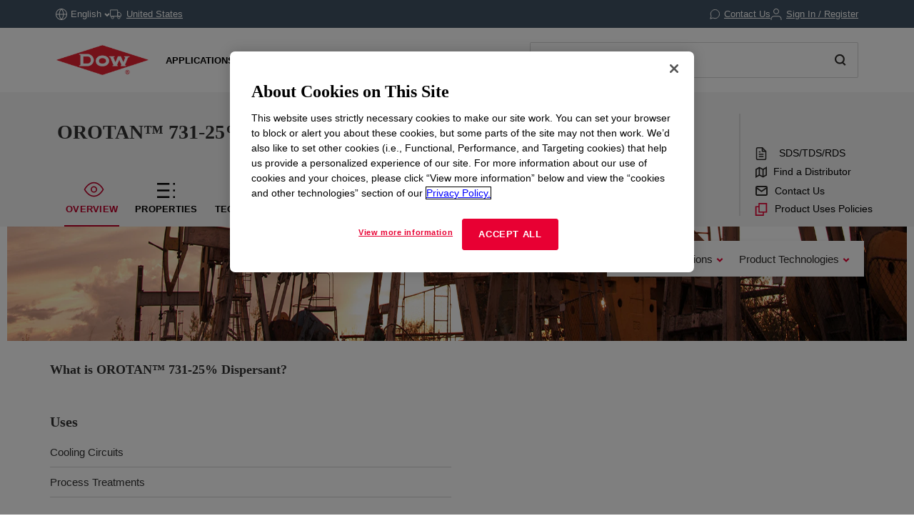

--- FILE ---
content_type: application/javascript
request_url: https://www.dow.com/etc.clientlibs/dow-platform/clientlibs/clientlib-dependencies/resources/1893.3c0f41a73b7f2be0.js
body_size: 5051
content:
"use strict";(self["webpackChunkdow_platform_ui_frontend"]=self["webpackChunkdow_platform_ui_frontend"]||[]).push([[1893],{33565:function(t,e,i){i.r(e),i.d(e,{FavoriteIcon:function(){return n}});i(44114);const n={name:"FavoriteIcon",template:'\n        <div tabindex="0" v-bind="cmpAttrs" v-on:keyup.enter="toggle" v-on:click="toggle">\n            <div v-if="icon" class="fav-icon-box">\n                <svg v-if="icon" v-bind="svgAttrs" xmlns="http://www.w3.org/2000/svg" width="21" height="20" viewBox="0 0 21 20"><defs></defs><g transform="translate(-3 -3)"><path d="M13.5,3l3.244,6.583L24,10.645l-5.25,5.121L19.989,23,13.5,19.583,7.011,23,8.25,15.766,3,10.645l7.255-1.062Z"/><path class="no-stroke" d="M 13.5 7.523780822753906 L 11.58487033843994 11.40926074981689 L 7.29240608215332 12.03758144378662 L 10.3986701965332 15.06748104095459 L 9.666786193847656 19.34090805053711 L 13.5 17.3221321105957 L 17.33321380615234 19.34090805053711 L 16.6013298034668 15.06748104095459 L 19.70759391784668 12.03758144378662 L 15.41512966156006 11.40926074981689 L 13.5 7.523780822753906 M 13.5 3.000001907348633 L 16.74449920654297 9.582540512084961 L 24 10.64458084106445 L 18.75 15.76551055908203 L 19.98900032043457 23 L 13.5 19.58254051208496 L 7.01099967956543 23 L 8.25 15.76551055908203 L 3 10.64458084106445 L 10.25550079345703 9.582540512084961 L 13.5 3.000001907348633 Z"/></g></svg>\n            </div>\n            <div class="fav-label-box"><slot></slot></div>\n        </div>\n    ',props:{type:{default:"products",type:String},itemId:String,icon:{default:!0,type:Boolean},cssClass:String,componentName:{type:String,default:"not set"},favoriteLocation:String},data:function(){return{favOverride:null,loginModalWindow:document.getElementById("dc-login-modal")}},computed:{favoritesData:function(){return this.$store.getters["favorite/getFavorite"]({type:this.type})},isFavorite:function(){return null!=this.favOverride?this.favOverride:this.favoritesData&&this.favoritesData.indexOf(this.itemId)>-1},cmpAttrs:function(){return{class:this.cssClass||"fav-icon"}},svgAttrs:function(){return{class:this.isFavorite?"fav-on":""}}},watch:{favoritesData:function(){this.favOverride=null}},methods:{toggle:function(t){this.fetchProductAttributes();const e=this.$store.state.user.isAuthenticated;if(!e)return this.favOverride=!this.isFavorite,this.isFavorite&&(this.favoriteAnalytics("favorite:request"),sessionStorage.setItem(this.favoriteLocation,this.itemId)),void this.openLoginModal();const i=!this.isFavorite;this.favOverride=i;const n=i?"favorite:confirmed":"unfavorite:confirmed";this.favoriteAnalytics(n),this.setFavoriteItem(i)},openLoginModal:function(){if(window.ciamEnabled){var t=window.location.href.split(window.location.host)[1];this.$store.dispatch("user/redirectCIAMUser",t)}else this.loginModalWindow?.classList.add("active")},async fetchProductAttributes(){try{await this.$store.dispatch("product/fetchProductAttributes",{productCodes:this.itemId,fields:"businesses,businessgroups,marketingStatus,categories"})}catch(t){console.error("Error fetching product attributes:",t)}},favoriteAnalytics:function(t){const e=this.$store.getters["product/getProductAttributes"](this.itemId);window.adobeDataLayer.push({event:t,favoriteLocation:this.favoriteLocation?this.favoriteLocation:"",productListItems:[{SKU:this.itemId||"Undefined",webProductId:this.itemId||"Undefined",business:e.businesses||"Undefined",businessGroup:e.businessGroups||"Undefined",name:e.productName||"Undefined",marketingStatus:e.marketingStatus||"Undefined",productCategories:e.categories||[]}]})},async setFavoriteItem(t,e){const i={itemId:this.itemId,isFavorite:t};try{const t=await this.$store.dispatch("favorite/setFavoriteItem",{type:this.type,data:i});t?e&&this.updateFavorites(e):this.favOverride=null}catch(n){console.error("Error setting favorite item:",n)}},async updateFavorites(t){sessionStorage.removeItem(this.favoriteLocation),sessionStorage.removeItem(`${this.favoriteLocation}_${this.itemId}`),await this.$store.dispatch("favorite/fetchFavorite",{type:this.type});const{products:e}=this.$store.state.favorite;e.includes(t)&&this.favoriteAnalytics("favorite:abort")}},mounted:function(){const t=sessionStorage.getItem(this.favoriteLocation);t===this.itemId?(this.setFavoriteItem(!0,t),sessionStorage.setItem(`${this.favoriteLocation}_${this.itemId}`,"true")):this.$store.dispatch("favorite/fetchFavorite",{type:this.type})}}},64980:function(t,e,i){var n=i(32839);function o(){this.expanded=!1}function s(t){this?.$refs?.simpleDropdownRef?.contains(t?.target)||(this.expanded=!1,document.removeEventListener("click",this.closeIfClickedOutside))}function a(){this.expanded=!this.expanded,window.addEventListener("click",this.closeIfClickedOutside)}function r(){const t=this.$refs.dropdownMenu,e=this.$refs.simpleDropdownRef;e.addEventListener("keydown",(e=>{var i=t.querySelectorAll(".dropdown-item a");if(40==e.keyCode&&(e.preventDefault(),this.arrowKeyIndex<i.length-1&&(this.arrowKeyIndex>=0&&i[this.arrowKeyIndex].classList.remove("hover"),this.arrowKeyIndex=this.arrowKeyIndex+1,i[this.arrowKeyIndex].classList.add("hover"),i[this.arrowKeyIndex].focus())),38==e.keyCode&&(e.preventDefault(),this.arrowKeyIndex>0&&(i[this.arrowKeyIndex].classList.remove("hover"),this.arrowKeyIndex=this.arrowKeyIndex-1,i[this.arrowKeyIndex].classList.add("hover"),i[this.arrowKeyIndex].focus())),27==e.keyCode&&this.closeDropdown(),0==this.disableKeyDownAnchor){var n,o=$(this.$refs.dropdownMenu),s=e.key.toLowerCase(),a=0,r=this;o.find("li").not(".hidden").each((function(t,e){if($(e).text().trim().charAt(0).toLowerCase()==s)return n=$(e),a=null==r.hideFirstOption||0==r.hideFirstOption?t:t-1,!1})),n&&(o[0].scrollTo(n,300),-1!=this.arrowKeyIndex&&i[this.arrowKeyIndex].classList.remove("hover"),this.arrowKeyIndex=a,i[this.arrowKeyIndex].classList.add("hover"),i[this.arrowKeyIndex].focus())}}))}e.A={template:'\n            <div class="dropdown simple-dropdown" \n                :class="{open: expanded}" \n                ref="simpleDropdownRef"\n            >\n                <button class="btn btn-secondary dropdown-toggle" \n                  type="button" \n                  :id="\'button-\' + uuid"\n                  data-toggle="dropdown" \n                  aria-haspopup="listbox" \n                  :aria-expanded="expanded"\n                  @click.prevent="toggleDropdown()"\n                  tabindex="0"\n                >\n                    <slot></slot>\n                    <span class="dropdown-label" v-show="label" :id="\'label-\' + uuid"> {{ label }}: </span>\n                    <span class="dropdown-selected-text">{{selectedOptionText}}</span>\n                    <svg v-cloak\n                         v-if="hasArrow" \n                         id="dropdown_arrow--down" \n                         data-name="dropdown_arrow--down" \n                         xmlns="http://www.w3.org/2000/svg" \n                         viewBox="0 0 15 5.8" \n                         width="15" \n                         height="5.8" \n                         class="small-dropdown-arrow simple-dropdown-arrow pull-right" \n                         :class="{\'arrow-rotate\' : expanded}">\n                            <g fill="currentColor">\n                                <path class="apst0" d="M.194.91l.56-.83 7.21 4.87-.56.83z"/>\n                                <path class="apst0" d="M6.957 4.915l7.21-4.87.56.828-7.21 4.87z"/>\n                            </g>\n                    </svg>\n                </button>\n                <ul class="dropdown-menu"\n                  role="listbox"\n                  :aria-labelledby="\'label-\' + uuid" \n                  :aria-activedescendant="activeDescendant"\n                  ref="dropdownMenu"\n                >\n                  <li v-for="(option, index) in options"\n                    :class="index == 0 && hideFirstOption ? \'hide_first_element\' : \'dropdown-item\'" \n                    role="option"\n                    :id="\'option-\' + uuid + \'-\' + index"\n                    :aria-selected="activeOptionIndex === index"\n                  >\n                    <a href="#" @click.prevent="$emit(\'change\', option.value); closeDropdown()">{{option.text}}</a>\n                  </li>\n                </ul>\n              </div>\n            ',name:"BasicDropdown",props:["options","selectedOption","label","hasArrow","hideFirstOption","disableKeyDownAnchor"],data:function(){return{uuid:this.makeUniqueId("dropdown",6),expanded:!1,arrowKeyIndex:-1}},mounted:function(){$(this.$refs.simpleDropdownRef).on("show.bs.dropdown hidden.bs.dropdown",function(){this.expanded=!this.expanded}.bind(this)),this.handleAccessibility()},computed:{selectedOptionText(){var t=this.options.find((t=>t.value==this.selectedOption));return null!=t?t.text:this.options.length>0?this.options[0].text:""},activeOptionIndex(){return this.options.findIndex((t=>t.value===this.selectedOption?.value))},activeDescendant(){return this.activeOptionIndex?"option-"+this.uuid+"-"+this.activeOptionIndex:null}},watch:{options:function(t,e){this.arrowKeyIndex=-1;let i=this.$refs.dropdownMenu.querySelector(".hover");i&&i.classList.remove("hover")}},methods:{makeUniqueId:n.vL,closeDropdown:o,toggleDropdown:a,handleAccessibility:r,closeIfClickedOutside:s}}},91893:function(t,e,i){i.d(e,{_:function(){return p}});var n=i(31839),o=i(64980),s=i(79946),a=i(59088),r=i(2932),d=i(75530),l=i(78787);const c=i(33565),p={name:"SampleOptionsLightbox",template:'\n        <div class="so-lightbox" :class="{hasOverlay : hasOverlay}">\n            <div v-if="hasOverlay" class="so-lightbox--overlay"></div>\n            <div class="so-lightbox--content">\n                <div class="so-lightbox--header">\n                    <span class="so-lightbox--product">{{ productName }}</span>\n                    <button type="button" class="so-lightbox--close" v-if="hasOverlay" @click="closeLightBox">\n                        <CloseIcon tabindex="-1"></CloseIcon>\n                    </button>\n                </div>\n                <div class="so-lightbox--subheader">\n                    <div class="so-lightbox--favorite">\n                        <span class="prod-name">\n                            <span class="prod-label">{{ productNumText }}</span> <span class="prod-value">{{ productNum }}</span>\n                        </span>\n                        <span class="add-favorite" v-if="!isTradeProduct">\n                            <FavoriteIcon :itemId="productNum" :componentName="$options.name" :dispatchFavorites="true"></FavoriteIcon>\n                        </span>\n                    </div>\n                    <div class="so-lightbox--info" v-if="hasOverlay">\n                        <span class="icon">\n                            <info-icon></info-icon>\n                        </span>\n                        <p class="info">{{ marketInfoRequiredText }}</p>\n                    </div>\n                    <div class="so-lightbox--cart-btn" v-else>\n                        <button type="button" class="add-to-sample-cart" id="add-to-sample-cart" v-bind:class="{ unclickable: noSubmit }" @click="addToCart(); trackClick(\'Sample Option Button\', \'search-sample-options\')">\n                            <PlusSignIcon></PlusSignIcon>\n                            <span class="btn-text">{{ addSampleCartText }}</span>\n                        </button>\n                    </div>\n                </div>\n                <div class="so-lightbox--form">\n                    <div class="so-lightbox--form-legend" v-if="!hasOverlay">\n                        <p>{{ selectOptionBelowText }}</p>\n                        <button type="button" class="so-lightbox--close" @click="closeLightBox">\n                            <close-icon></close-icon>\n                        </button>\n                    </div>\n                    <div v-if="data" class="so-lightbox--fieldset">\n                        <div class="so-lightbox--select">\n                            <label for="so-market">{{ marketText }}<sup>*</sup></label>\n                            <BasicDropdown\n                                class="so-lightbox--dropdown"\n                                :options="prodMarkets"\n                                :selected-option="selectedMarket || \'\'"\n                                :has-arrow="true"\n                                :hideFirstOption="true"\n                                @change="updateSelectedMarket">\n                                <LoadingDots :loading="loadingMarket" />\n                            </BasicDropdown>\n                            <p class="so-lightbox--required-text" v-if="showMarketRequired">{{ requiredText }}</p>\n                        </div>\n                        <div class="so-lightbox--select">\n                            <label for="so-submarket">{{ submarketText }}<sup>*</sup></label>\n                            <BasicDropdown\n                                class="so-lightbox--dropdown"\n                                :class="{disabled: !!selectedMarket === false}"\n                                :options="prodSubMarkets"\n                                :selected-option="selectedSubmarket || \'\'"\n                                :has-arrow="true"\n                                :hideFirstOption="true"\n                                @change="updateSelectedSubmarket">\n                                <LoadingDots :loading="loadingSubMarket" />\n                            </BasicDropdown>              \n                            <p class="so-lightbox--required-text" v-show="showSubmarketRequired">{{ requiredText }}</p>\n                        </div>\n                        <div class="so-lightbox--select" v-if="!hideApplications">\n                            <label for="so-application">{{ applicationText }}<sup>*</sup></label>\n                            <BasicDropdown\n                                class="so-lightbox--dropdown"\n                                :class="{disabled: !!selectedSubmarket === false}"\n                                :options="prodApplications"\n                                :selected-option="selectedApplication || \'\'"\n                                :has-arrow="true"\n                                :hideFirstOption="true"\n                                @change="updateSelectedApplication">\n                                <LoadingDots :loading="loadingApplication" />\n                            </BasicDropdown>\n                            <p class="so-lightbox--required-text" v-if="showApplicationRequired">{{ requiredText }}</p>\n                        </div>\n                        <div v-if="data.selectedApplication.value === \'CANT_FIND_APP\'" class="so-lightbox--textarea">\n                            <label for="so-no-application">{{ explainIntendedApplicationText }}</label>\n                            <textarea \n                                name="so-no-application" \n                                id="so-no-application" \n                                rows="4" \n                                v-model="intendedApplication" \n                                @change="updateIntendedApplication"\n                            >\n                            </textarea>\n                            <p class="so-lightbox--required-text" v-if="showIntendedApplicationRequired">{{ requiredText }}</p>\n                        </div>\n                    </div>\n                </div>\n                <div class="so-lightbox--footer">\n                    <div class="so-lightbox--footer-info">\n                        <p v-html="highRiskAppText"></p>\n                        <p>{{ commercialPurposesText }}</p>\n                    </div>\n                    <div class="so-lightbox--footer-cta" v-if="hasOverlay">\n                        <button type="button" @click="addToCart">{{ addToCartText }}</button>\n                    </div>\n                </div>\n            </div>\n        </div>',props:{hasOverlay:{type:Boolean,default:!0},isTradeProduct:{type:Boolean},productName:{type:String},productNum:{type:String},market:{type:String,default:""},submarket:{type:String,default:""},application:{type:String,default:""},parentID:{type:String},defaultMarketCode:{type:String},defaultSubmarketCode:{type:String}},components:{BasicDropdown:o.A,LoadingDots:s.A,InfoIcon:a.m,CloseIcon:r.U,PlusSignIcon:d.B,FavoriteIcon:c},data:function(){return{showMarketRequired:!1,showSubmarketRequired:!1,showApplicationRequired:!1,showIntendedApplicationRequired:!1,intendedApplication:"",isDefaultMarketSet:!1,isDefaultSubmarketSet:!1}},mounted:function(){let t=document.querySelector(".so-lightbox--content");$(".so-lightbox--content .so-lightbox--close").focus(),$(".so-lightbox--content").on("keydown",(function(e){(0,l.A)(e,t)}))},computed:{marketText:function(){return Granite.I18n.get("market.Title")},submarketText:function(){return Granite.I18n.get("submarket.Title")},applicationText:function(){return Granite.I18n.get("application")},addSampleCartText:function(){return Granite.I18n.get("add.to.sample.cart")},addToCartText:function(){return Granite.I18n.get("add.to.cart")},requiredText:function(){return Granite.I18n.get("field.required.Sentence")},marketInfoRequiredText:function(){return Granite.I18n.get("market.info.required")},selectOptionBelowText:function(){return Granite.I18n.get("select.option.below")},productNumText:function(){return this.isTradeProduct?Granite.I18n.get("trade.product.no")+" ":Granite.I18n.get("material.no.Title")+" "},explainIntendedApplicationText:function(){return Granite.I18n.get("explain.intended.application")},ensureDetailsCorrectText:function(){return Granite.I18n.get("ensure.details.correct")},commercialPurposesText:function(){return Granite.I18n.get("available.for.commercial.purposes")},highRiskAppText:function(){let t=this.$store.state.browser.cookies["languageCode"]||"en-us";return Granite.I18n.get("high.risk.app").replace("{0}",t)},data:function(){return this.$store.getters["leadScoring/getLeadScoringDataForItem"]({identifier:this.productNum})},hideApplications:function(){return 0!==Object.keys(this.data.markets).length&&0!==Object.keys(this.data.submarkets).length&&0===Object.keys(this.data.applications).length},noSubmit:function(){return!this.hideApplications&&(!this.intendedApplication?.trim()&&(0===Object.keys(this.data?.selectedMarket??{}).length||0===Object.keys(this.data?.selectedSubmarket??{}).length||0===Object.keys(this.data?.selectedApplication??{}).length||"CANT_FIND_APP"===this.data.selectedApplication.value&&!this.intendedApplication?.trim()))},prodMarkets:function(){return this?.data?.markets||[]},prodSubMarkets:function(){return this?.data?.selectedMarket?this?.data?.submarkets.filter((t=>t?.parents?.includes(this.selectedMarket)||""===t.value))||[]:this?.data?.submarkets||[]},prodApplications:function(){return this?.data?.selectedSubmarket?this?.data?.applications.filter((t=>t?.parents?.includes(this.selectedSubmarket)||""===t.value||"CANT_FIND_APP"===t.value))||[]:this?.data?.applications||[]},selectedMarket:function(){return this.data?.selectedMarket?.value||""},selectedSubmarket:function(){return this.data?.selectedSubmarket?.value||""},selectedApplication:function(){return this.data?.selectedApplication?.value||""},loadingMarket:function(){return 0===this.prodMarkets.length},loadingSubMarket:function(){return 0===this.prodSubMarkets.length},loadingApplication:function(){return 0===this.prodApplications.length}},created:function(){this.loadProdCategories()},beforeUnmount:function(){document.querySelector("#sampleOptionsTab")&&$(".btn_"+this.productNum).focus()},methods:{closeLightBox:u,addToCart:h,updateSelectedMarket:v,updateSelectedSubmarket:m,updateSelectedApplication:g,updateIntendedApplication:b,loadProdCategories:f,trackClick:w},watch:{prodMarkets(t){this.defaultMarketCode&&(this.isDefaultMarketSet||0!=t.length&&(this.isDefaultMarketSet=!0,this.updateSelectedMarket(this.defaultMarketCode)))},prodSubMarkets(t){this.defaultSubmarketCode&&(this.isDefaultSubmarketSet||t.length<=1||(this.isDefaultSubmarketSet=!0,this.updateSelectedSubmarket(this.defaultSubmarketCode)))}}};function u(){this.$emit("close"),this.showMarketRequired=!1,this.showSubmarketRequired=!1,this.showApplicationRequired=!1,this.showIntendedApplicationRequired=!1,this.intendedApplication=""}function h(){this.showMarketRequired=!1,this.showSubmarketRequired=!1,this.showApplicationRequired=!1,this.showIntendedApplicationRequired=!1,0===Object.keys(this.data.selectedMarket).length&&(this.showMarketRequired=!0),0===Object.keys(this.data.selectedSubmarket).length&&(this.showSubmarketRequired=!0),0===Object.keys(this.data.selectedApplication).length&&(this.showApplicationRequired=!0),"CANT_FIND_APP"!==this.data.selectedApplication.value||this.intendedApplication?.trim()||(this.showIntendedApplicationRequired=!0),this.noSubmit||(this.$emit("addToCart",this.data.selectedMarket,this.data.selectedSubmarket,this.data.selectedApplication,this.intendedApplication,this.parentID),this.$store.commit("sampleCart/setNotification",{show:!0,productName:this.productName}),this.closeLightBox())}function f(){this.$store.dispatch("leadScoring/loadProductCategories",{tradeProductNumber:this.tradeProductNumber,identifier:this.productNum,parentID:this.parentID,displayDefaultOptions:!0})}function v(t){this.intendedApplication="",this.showMarketRequired=!1,this.$store.commit("leadScoring/updateSelectedMarket",{parentID:this.parentID,identifier:this.productNum,marketCode:t,displayDefaultOptions:!0})}function m(t){this.intendedApplication="",this.showSubmarketRequired=!1,this.$store.commit("leadScoring/updateSelectedSubmarket",{parentID:this.parentID,identifier:this.productNum,submarketCode:t,displayDefaultOptions:!0})}function g(t){this.intendedApplication="",this.showApplicationRequired=!1,this.$store.commit("leadScoring/updateSelectedApplication",{identifier:this.productNum,applicationCode:t,displayDefaultOptions:!0})}function b(t){this.showApplicationRequired=!1,this.$store.commit("leadScoring/updateIntendedApplication",{identifier:this.productNum,intendedApplication:this.intendedApplication})}function w(t,e){n["default"].dispatch("trackLink",{name:t,position:e})}},59088:function(t,e,i){i.d(e,{m:function(){return n}});const n={template:'\n\t<svg xmlns="http://www.w3.org/2000/svg" width="24" height="24" viewBox="0 0 24 24">\n\t\t<g id="Group_6345" data-name="Group 6345" transform="translate(-1128 -209)">\n\t\t\t<g id="Ellipse_171" data-name="Ellipse 171" transform="translate(1128 209)" fill="none" stroke="#000" stroke-width="2">\n\t\t\t\t<circle cx="12" cy="12" r="12" stroke="none"/>\n\t\t\t\t<circle cx="12" cy="12" r="11" fill="none"/>\n\t\t\t</g>\n\t\t\t<g id="Rectangle_2946" data-name="Rectangle 2946" transform="translate(1139 219)" stroke="#000" stroke-width="2">\n\t\t\t\t<rect width="2" height="9" rx="1" stroke="none"/>\n\t\t\t\t<rect x="1" y="1" height="7" fill="none"/>\n\t\t\t</g>\n\t\t\t<g id="Rectangle_2947" data-name="Rectangle 2947" transform="translate(1139 214)" stroke="#000" stroke-width="2">\n\t\t\t\t<rect width="2" height="3" rx="1" stroke="none"/>\n\t\t\t\t<rect x="1" y="1" height="1" fill="none"/>\n\t\t\t</g>\n\t\t</g>\n\t</svg>\n\t'}},75530:function(t,e,i){i.d(e,{B:function(){return n}});const n={template:'\n<svg xmlns="http://www.w3.org/2000/svg" width="10" height="10" viewBox="0 0 10 10">\n  <g id="Group_2880" data-name="Group 2880" transform="translate(14.976)">\n    <line id="Line_410" data-name="Line 410" y2="10" transform="translate(-4.976 5) rotate(90)" fill="none" stroke="#e80033" stroke-width="2"/>\n    <line id="Line_409" data-name="Line 409" y2="10" transform="translate(-9.976)" fill="none" stroke="#e80033" stroke-width="2"/>\n  </g>\n</svg>\n\t'}}}]);
//# sourceMappingURL=clientlib-dependencies/resources/1893.3c0f41a73b7f2be0.js.map